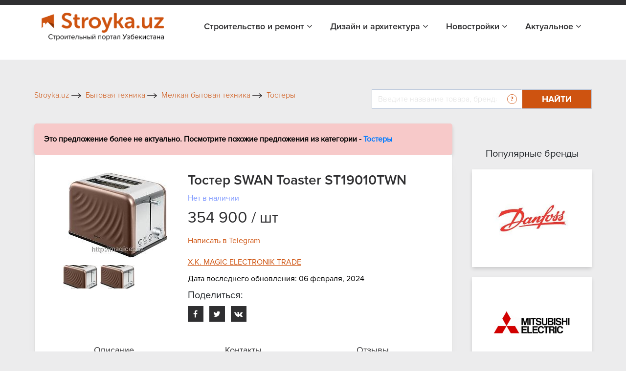

--- FILE ---
content_type: text/html; charset=UTF-8
request_url: https://stroyka.uz/offer/toster-swan-toaster-st19010twn
body_size: 14654
content:
<!DOCTYPE html>
<html lang="ru">
<head>
    <title>Тостер SWAN Toaster ST19010TWN в Ташкенте, цена 354900  от Х.К. MAGIC ELECTRONIK TRADE, купить в Ташкенте на Stroyka.uz</title>    <meta name="yandex-verification" content="cd7e8d356e5e0447"/>
    <meta name="yandex-verification" content="3644c49041156d65"/>
    <meta name="yandex-verification" content="4ab895416a5fc903"/>
    <meta http-equiv="X-UA-Compatible" content="IE=edge"/>
    <meta name="viewport" content="width=device-width, initial-scale=1.0"/>
                                
                <link rel="icon" type="image/x-icon" href="https://stroyka.uz/favicon.ico?t=1"/>
    <script type="application/ld+json">
        {
            "@context": "https://schema.org/",
            "@type": "WebSite",
            "name": "Stroyka.uz",
            "url": "https://stroyka.uz",
            "potentialAction": {
                "@type": "SearchAction",
                "target": "https://stroyka.uz/search?q={search_term_string}",
                "query-input": "required name=search_term_string"
            }
        }
    </script>
       <meta http-equiv="Content-Type" content="text/html; charset=UTF-8" />
<meta name="keywords" content="Тостер SWAN Toaster ST19010TWN, Тостер SWAN Toaster ST19010TWN купить, Тостер SWAN Toaster ST19010TWN цена, Тостер SWAN Toaster ST19010TWN заказать, Тостер SWAN Toaster ST19010TWN нархи, Тостер SWAN Toaster ST19010TWN в Ташкенте, Тостер SWAN Toaster ST19010TWN прайс лист" />
<meta name="description" content="Тостер SWAN Toaster ST19010TWN в Ташкенте, цена 354900  от Х.К. MAGIC ELECTRONIK TRADE - купить оптом и в розницу во всех городах Узбекистана на Stroyka.uz" />
<script type="text/javascript" data-skip-moving="true">(function(w, d, n) {var cl = "bx-core";var ht = d.documentElement;var htc = ht ? ht.className : undefined;if (htc === undefined || htc.indexOf(cl) !== -1){return;}var ua = n.userAgent;if (/(iPad;)|(iPhone;)/i.test(ua)){cl += " bx-ios";}else if (/Windows/i.test(ua)){cl += ' bx-win';}else if (/Macintosh/i.test(ua)){cl += " bx-mac";}else if (/Linux/i.test(ua) && !/Android/i.test(ua)){cl += " bx-linux";}else if (/Android/i.test(ua)){cl += " bx-android";}cl += (/(ipad|iphone|android|mobile|touch)/i.test(ua) ? " bx-touch" : " bx-no-touch");cl += w.devicePixelRatio && w.devicePixelRatio >= 2? " bx-retina": " bx-no-retina";var ieVersion = -1;if (/AppleWebKit/.test(ua)){cl += " bx-chrome";}else if (/Opera/.test(ua)){cl += " bx-opera";}else if (/Firefox/.test(ua)){cl += " bx-firefox";}ht.className = htc ? htc + " " + cl : cl;})(window, document, navigator);</script>


<link href="/local/templates/stroyka/components/askaron/askaron.reviews.for.element/review_list_detail/style.css?16722230881863" type="text/css"  rel="stylesheet" />
<link href="/local/templates/stroyka/components/askaron/askaron.reviews.new/add_review_news/style.css?16722230882283" type="text/css"  rel="stylesheet" />
<link href="/local/templates/stroyka/css/bootstrap.min.css?1672223088144877" type="text/css"  data-template-style="true"  rel="stylesheet" />
<link href="/local/templates/stroyka/libs/font-awesome-4.7.0/css/font-awesome.min.css?167222308931000" type="text/css"  data-template-style="true"  rel="stylesheet" />
<link href="/local/templates/stroyka/css/slick.css?16722230881737" type="text/css"  data-template-style="true"  rel="stylesheet" />
<link href="/local/templates/stroyka/css/jquery.fancybox.css?167222308817670" type="text/css"  data-template-style="true"  rel="stylesheet" />
<link href="/local/templates/stroyka/css/main.css?172966161466786" type="text/css"  data-template-style="true"  rel="stylesheet" />
<link href="/local/templates/stroyka/custom/styles.css?172959639911524" type="text/css"  data-template-style="true"  rel="stylesheet" />
<link href="/local/templates/stroyka/css/media.css?172959642317472" type="text/css"  data-template-style="true"  rel="stylesheet" />
<link href="/local/templates/stroyka/components/bitrix/menu/menu_bottom/style.min.css?1672223088490" type="text/css"  data-template-style="true"  rel="stylesheet" />
<link href="/local/templates/stroyka/template_styles.css?167222308915775" type="text/css"  data-template-style="true"  rel="stylesheet" />







<meta property="og:image:width" content="500" />
<meta property="og:image:height" content="430" />
<meta property="og:image"  content="https://stroyka.uz/upload/iblock/40c/06p2y1bm8zhxv5s6kff78z5d8110f874.jpg">
<meta property="og:title" content="Тостер SWAN Toaster ST19010TWN в Ташкенте, цена 354900  от Х.К. MAGIC ELECTRONIK TRADE, купить в Ташкенте на Stroyka.uz">
<meta property="og:description" content="Тостер SWAN Toaster ST19010TWN в Ташкенте, цена 354900  от Х.К. MAGIC ELECTRONIK TRADE - купить оптом и в розницу во всех городах Узбекистана на Stroyka.uz">
<meta property="og:type" content="website">
<link rel="canonical" href="https://stroyka.uz/offer/toster-swan-toaster-st19010twn"/>



    <meta name="robots" content="index, follow">
            </head>
<body>

<div style="text-align: center; padding: 14px 5px; padding: 0" class="top-new-alert">
        <noindex>
                    <div class="only_desk"><ins data-revive-zoneid="1072" data-revive-id="898d9d54a6b974c114a52a14b5add651"></ins></div>
            <div class="only_mob"><div id="adfox_171290582639725905"></div>
</div>
            </noindex>
    </div>


<!-- Google tag (gtag.js) -->
<!-- Yandex.Metrika counter -->
<noscript>
    <div><img src="https://mc.yandex.ru/watch/34623770" style="position:absolute; left:-9999px;" alt=""/></div>
</noscript>
<!-- /Yandex.Metrika counter -->
<section class="top_header" id="topHead">
    <div class="my_container">
        <div class="top_header_all">
                        <div class="top_header_all_1">
                <!--     <a class="top_header_all_1_aaa" href="#">
						<span class="top_header_all_1_img1">
						    <img src="/img/look1.svg">
					    </span>
                    <span>Войти</span>
                </a>
                <a href="#">
                    Регистрация
                </a>-->
            </div>
            
        </div>
    </div>
</section>


    <header id="topNav" class="fHeader">
        <div class="container">
            <!-- Logo text or image -->
            <a href="/" class="logo">
                <img src="/local/templates/stroyka/img/stroyka.png"></a>
            <!-- Top Nav -->
            <div class="navbar-collapse nav-main-collapse collapse pull-right">
                <nav class="nav-main mega-menu">

                    <nav class="nav-main mega-menu">
                        <ul class="nav nav-pills nav-main scroll-menu" id="topMain">


                            <li class="dropdown ">
                                <a href="javascript:void(0)">Строительство и ремонт <i class="fa fa-angle-down"></i>
                                </a>
                                <ul class="dropdown-menu">
                                    <li>
                                        <a class="" href="/offers">Товары и услуги</a>
                                    </li>

                                 <!--   <li>
                                        <a class="" href="/orgs">Поставщики</a>
                                    </li>-->
                                    <li>
                                        <a class="" href="/brands">Бренды</a>
                                    </li>
                                </ul>
                            </li>
                            <li class="dropdown ">
                                <a href="javascript:void(0)">Дизайн и архитектура <i class="fa fa-angle-down"></i>
                                </a>
                                <ul class="dropdown-menu">

                                    <li>
                                        <a class="" href="/projects">Проекты</a>
                                    </li>
                                    <li>
                                        <a class="" href="/arkhitekturnoe_proektirovanie_i_dizain">Авторы</a>
                                    </li>
                                </ul>
                            </li>
							<!--
                            <li class=" ">
                                <a href="/orgs/developers">Девелоперы</a>
                            </li>
							-->

							<li class="dropdown ">
                                <a href="javascript:void(0)">Новостройки <i class="fa fa-angle-down"></i>
                                </a>
                                <ul class="dropdown-menu">
                                    <li>
                                        <a class="" href="/novostroyki">Жилые комплексы</a>
                                    </li>

                                    <li>
                                        <a class="" href="/developers">Девелоперы</a>
                                    </li>
                                </ul>
                            </li>

                            <li class="dropdown ">
                                <a href="javascript:void(0)">Актуальное <i class="fa fa-angle-down"></i>
                                </a>
                                <ul class="dropdown-menu">
                                    <li>
                                        <a class="" href="/articles">Новости</a>
                                    </li>

                                    <li>
                                        <a class="" href="/exhibitions">Выставки</a>
                                    </li>
                                </ul>
                            </li>
                        </ul>
                    </nav>
                </nav>

            </div>
            <!-- /Top Nav -->
        </div>
    </header>

        <!--Тип баннера: Fullscreen-->
        <!--Расположение: верх страницы (mobile)-->
        <div id="adfox_170013432191031249"></div>
            

<!-- advertising  -->
<div class="container_945px">
    <div class="stom_container image_res">
                    <ins data-revive-zoneid="1074" data-revive-id="898d9d54a6b974c114a52a14b5add651"></ins>        </div>
</div>
<!-- search top -->
<div class="my_container">
    <div class="toplink_search_cover row">
        <div class="toplink_search_cover_form col">
            			
					<a href="/" title="Stroyka.uz" >
						<span >Stroyka.uz</span>
						<span><img src=/local/templates/stroyka/img/arrow1.svg></span>
					</a>
								
					<a href="/offers/bytovaya-tekhnika" title="Бытовая техника" >
						<span >Бытовая техника</span>
						<span><img src=/local/templates/stroyka/img/arrow1.svg></span>
					</a>
								
					<a href="/offers/melkaya-bytovaya-tekhnika" title="Мелкая бытовая техника" >
						<span >Мелкая бытовая техника</span>
						<span><img src=/local/templates/stroyka/img/arrow1.svg></span>
					</a>
								
					<a href="/offers/tostery" title="Тостеры" >
						<span >Тостеры</span>
						<span class="breadcrumb_last_img"><img src=/local/templates/stroyka/img/arrow1.svg></span>
					</a>
				
				<p class="breadcrumb_last">
					<span  class="last_bread">Тостер SWAN Toaster ST19010TWN</span>
					
				</p><script type="application/ld+json">
{
  "@context": "https://schema.org/", 
  "@type": "BreadcrumbList", 
  "itemListElement": [{
    "@type": "ListItem", 
    "position": 1, 
    "name": "Stroyka.uz",
    "item": "https://stroyka.uz"  
  },{
    "@type": "ListItem", 
    "position": 3, 
    "name": "Бытовая техника",
    "item": "https://stroyka.uz/offers/bytovaya-tekhnika"  
  },{
    "@type": "ListItem", 
    "position": 4, 
    "name": "Мелкая бытовая техника",
    "item": "https://stroyka.uz/offers/melkaya-bytovaya-tekhnika"  
  },{
    "@type": "ListItem", 
    "position": 5, 
    "name": "Тостеры",
    "item": "https://stroyka.uz/offers/tostery"  
  },{
    "@type": "ListItem", 
    "position": 6, 
    "name": "Тостер SWAN Toaster ST19010TWN",
    "item": "https://stroyka.uz/offer/toster-swan-toaster-st19010twn"  
  }  ]
}
</script>                        <div style="clear:both"></div>
        </div>
        <div class="toplink_search_cover_form col-auto">
            
        <form action="/search" id="title-search">
            <div class="search_top_all">
                <div class="input-group">
                    <input id="title-search-input" type="text" name="q" value=""  autocomplete="off" class="form-control" placeholder="Введите название товара, бренда, поставщика стройматериалов "  aria-describedby="basic-addon2">
                    <div class="input-group-append">
                            <span class="search_top_all_quesion">
                                <img src="/local/templates/stroyka/img/quesion.svg">
                                <span class="search_top_all_quesion_text">
                                    <span class="search_top_all_quesion_text_st"></span>
                         Воспользуйтесь нашим поиском чтобы найти интересующий вас товар, поставщика, бренд или публикацию. Введите слово или фразу по которой хотите найти информацию и нажмите кнопку "Найти" или Enter.
                         </span>
                            </span>
                        <button class="btn search_red_btn" id="basic-addon2" type="submit">
                            <span class="search_red_btn_11i"><i class="fa fa-search" aria-hidden="true"></i></span>
                            <span class="search_red_btn_22w">Найти</span>
                        </button>
                    </div>
                </div>
            </div>
        </form>


        </div>
    </div>
</div>
<section class="stomser">
    <div class="my_container">
                
                
<div class="stomser_all">
    <div class="stomser_all_75per">
        <script type="application/ld+json">
    {
        "@context": "https://schema.org/",
        "@type": "Product",
        "name": "Тостер SWAN Toaster ST19010TWN",
        "image": "https://stroyka.uz/upload/iblock/40c/06p2y1bm8zhxv5s6kff78z5d8110f874.jpg",
        "brand":"Х.К. MAGIC ELECTRONIK TRADE",
        "sku":"81802",
        "gtin12":"81802",
        "manufacturer": {
        "@type": "Organization",
            "name":"67122"
    },
        "category": "Тостеры",
        "description": "Тостеры SWAN 900W1 год гарантия Производитель КИТАЙ ",
        "url": "https://stroyka.uz/offer/toster-swan-toaster-st19010twn",
        "offers": {
        "@type": "Offer",
            "url": "https://stroyka.uz/offer/toster-swan-toaster-st19010twn",
            "priceCurrency": "UZS",
            "priceValidUntil": "2026-04-29",
            "price": "354900",
            "availability": "https://schema.org/InStock",
            "itemCondition": "https://schema.org/NewCondition"
        },
        "aggregateRating": {
        "@type": "AggregateRating",
        "ratingValue": "3",
        "bestRating": "5",
        "worstRating": "0",
        "ratingCount": "1"
        }
    }
</script>


    
        <div class="error-box">
        <p>Это предложение более не актуально. Посмотрите похожие предложения из категории -
            <a href="/offers/tostery">Тостеры            </a>
        </p>
    </div>
<div class="mainmet_center_cover">
    <div class="mainmet_center_all stomser_relitive_div none_padding">
        <div class="mainmet_center_all_withouth">
            <div class="stomser_all_75per_left">
                <div class="st_twoslider">
                    <div class="slider-for">
                                                    <div class="st_twoslider_big_item">
                                <a href="/upload/resize_cache/iblock/40c/260_175_1/06p2y1bm8zhxv5s6kff78z5d8110f874.jpg" target="_blank" data-fancybox="gallery"
                                   data-caption="Тостер SWAN Toaster ST19010TWN Фото #2996912">
                                    <img alt="Тостер SWAN Toaster ST19010TWN Фото #2996912" src="/upload/resize_cache/iblock/40c/260_175_1/06p2y1bm8zhxv5s6kff78z5d8110f874.jpg">
                                </a>
                            </div>
                                                    <div class="st_twoslider_big_item">
                                <a href="/upload/resize_cache/iblock/e1d/260_175_1/22ynpk1v0sg6ecxjuuzslktfnqjt8c54.jpg" target="_blank" data-fancybox="gallery"
                                   data-caption="Тостер SWAN Toaster ST19010TWN Фото #2996913">
                                    <img alt="Тостер SWAN Toaster ST19010TWN Фото #2996913" src="/upload/resize_cache/iblock/e1d/260_175_1/22ynpk1v0sg6ecxjuuzslktfnqjt8c54.jpg">
                                </a>
                            </div>
                                                                    </div>
                    <div class="slider-nav_cover">
                        <div class="slider-nav_cover_arrows">
                            <button class="prev11">
                                <i class="fa fa-angle-left" aria-hidden="true"></i>
                            </button>
                            <button class="next11">
                                <i class="fa fa-angle-right" aria-hidden="true"></i>
                            </button>
                        </div>
                                                    <div class="slider-nav">
                                                                    <div class="st_twoslider_smoll_item">
                                        <img alt="Тостер SWAN Toaster ST19010TWN" src="/upload/resize_cache/iblock/40c/71_51_2/06p2y1bm8zhxv5s6kff78z5d8110f874.jpg">
                                    </div>
                                                                    <div class="st_twoslider_smoll_item">
                                        <img alt="Тостер SWAN Toaster ST19010TWN" src="/upload/resize_cache/iblock/e1d/71_51_2/22ynpk1v0sg6ecxjuuzslktfnqjt8c54.jpg">
                                    </div>
                                                            </div>
                                            </div>
                </div>
            </div>
            <div class="stomser_all_75per_right">
                <h1 class="st_prise_product_h11">
                    Тостер SWAN Toaster ST19010TWN                </h1>
                <div class="st_prise_product">
                    <a class="st_prise_product_1a" href="javascript:void(0)">Нет в наличии</a>
                                        <h4 class="st_prise_product_h432">
                                                354 900 / шт                    </h4>
                </div>
                                                                            <div style="margin-top: 15px; margin-bottom: 10px;" class="tg_link">
                            <a rel="nofollow" target="_blank"
                               onclick="PromStat.setTgClick('56337')
                                       PromStat.setNewTgClick('56337')
                                       analitika.phoneEvent.telegram()" title="Написать в Telegram"
                               href="https://stroyka.uz/opentelegram?start=stroyka-application-56337" class=" z_h_l">
                               <span class="">
                                   Написать в Telegram                               </span>
                            </a>
                        </div>
                    
                                <!--                      <div class="st_catalogddall_1_left_adres">
                        <p class="st_catalogddall_1_left_adres11">Телефон:</p>
                        <div class="st_catalogddall_1_left_adres22">
                            <div class="stom75perR_callnum">

                                <a class="stom75perR_callnum_aa list_phone_"
                                   href="javascript:void(0)">
                                    +998
                                </a>
                                <div class="stom75perR_callbtnshow_cover">
                                    <span>...</span>
                                    <button class="stom75perR_callbtnshow" onclick="ShowPhone(this, , '.list_phone_')">
                                        – показать
                                    </button>
                                </div>
                            </div>
                        </div>
                    </div>
                -->                <div class="st_prise_product22">
                    <a class="st_prise_product22_a" rel="nofollow"  href="/org/kh-k-magic-electronik-trade">Х.К. MAGIC ELECTRONIK TRADE</a>
                    <!--<div class="d-flex align-items-center mb-2">
                        <div class="st_prise_product22_a_img">
                            <img src="/img/rr2.png">
                        </div>
                        <p class="st_prise_product22_a_ppp">Отправить сообщение</p>
                    </div>
                    <div class="d-flex align-items-center mb-2">
                        <div class="st_prise_product22_a_img">
                            <img src="/img/rr1.png">
                        </div>
                        <p class="st_prise_product22_a_ppp">Написать в телеграм</p>
                    </div>-->
                                            <p class="st_prise_product22_a_ppp">Дата последнего обновления: 06 февраля, 2024</p>
                    
                    <noindex>
<div class="st_sharethis">
    <h5 class="add_com_h5topsdfg">Поделиться:</h5>
    <div class="st_sharethis_links">
        <a href="https://www.facebook.com/sharer/sharer.php?u=https://stroyka.uz/offer/toster-swan-toaster-st19010twn" target="_blank"  rel="nofollow">
            <i class="fa fa-facebook" aria-hidden="true"></i>
        </a>
        <a href="https://twitter.com/intent/tweet?url=https%3A%2F%2Fstroyka.uz%2Foffer%2Ftoster-swan-toaster-st19010twn" target="_blank"  rel="nofollow">
            <i class="fa fa-twitter" aria-hidden="true"></i>
        </a>
        <a href="http://vk.com/share.php?url=https://stroyka.uz/offer/toster-swan-toaster-st19010twn" target="_blank"  rel="nofollow">
            <i class="fa fa-vk" aria-hidden="true"></i>
        </a>
    </div>
</div>
</noindex>
                </div>
            </div>
        </div>
    </div>

    

    <!-- tab information -->
    <div class="stomtabin">
        <div class="stomtabin_navt_tab-content pt-0 pb-0">
            <ul class=" nav nav-pills stomtabin_nav-pills" id="pills-tab" role="tablist">
                                    <li class="nav-item">
                        <a class="nav-link active" id="pills-home-tab" data-toggle="pill" href="#pills-home" role="tab" aria-controls="pills-home" aria-selected="true">
                            Описание
                        </a>
                    </li>
                                                                    <li class="nav-item">
                        <a class="nav-link " id="pills-contact-tab" data-toggle="pill" href="#pills-contact" role="tab" aria-controls="pills-contact" aria-selected="false">
                            Контакты
                        </a>
                    </li>
                                    <li class="nav-item">
                    <a class="nav-link " id="pills-contact-tab2" data-toggle="pill" href="#pills-contact2" role="tab" aria-controls="pills-contact2" aria-selected="false">
                        Отзывы
                    </a>
                </li>
            </ul>
        </div>
        <div class="stomtabin_navt_tab-content tab-content" id="pills-tabContent">
                                        <div class="tab-pane fade show active" id="pills-home" role="tabpanel" aria-labelledby="pills-home-tab">
                    <p> </p>
                    <p>Тостеры SWAN 900W<br>1 год гарантия <br>Производитель КИТАЙ </p>
                                    </div>
                                                    <div class="tab-pane fade " id="pills-contact" role="tabpanel" aria-labelledby="pills-contact-tab">

                    <div class="st_contacttabd">
                        <div class="st_contacttabd_1">
                            <p class="st_contacttabd_1_left">
                                Организация:
                            </p>
                            <p class="st_contacttabd_1_right">
                                Х.К. MAGIC ELECTRONIK TRADE                            </p>
                        </div>
                                                                                                    <div class="st_contacttabd_1">
                                <p class="st_contacttabd_1_left">
                                    Адрес:
                                </p>
                                <p class="st_contacttabd_1_right">
                                    Чиланзарский р-н, Торговый ринок INTEGRO                                </p>
                            </div>
                                                                    </div>

                    <!-- <div class="st_catalogddall_1_left_adres">
                            <p class="st_catalogddall_1_left_adres11">Телефон:</p>
                            <div class="st_catalogddall_1_left_adres22">
                                <div class="stom75perR_callnum">

                                    <a class="stom75perR_callnum_aa list_phone_"
                                       href="javascript:void(0)">
                                        +998
                                    </a>
                                    <div class="stom75perR_callbtnshow_cover">
                                        <span>...</span>
                                        <button class="stom75perR_callbtnshow" onclick="ShowPhone(this, , '.list_phone_')">
                                            – показать
                                        </button>
                                    </div>
                                </div>
                            </div>
                        </div>-->

                </div>
                            <div class="tab-pane fade " id="pills-contact2" role="tabpanel" aria-labelledby="pills-contact-tab">
                
<div class="askaron-reviews-for-element">



    <div id="commentId" class="comments_75per">

        <!--'start_frame_cache_btUzKs'-->
    <h5 id="commentAddId" class="add_com_h5topsdfg">Комментарии</h5>

            
    <div class="add_com_covera">
        <form action="/offer/toster-swan-toaster-st19010twn" method="POST">
            <input type="hidden" name="sessid" id="sessid" value="1e0cda7d61e7b8c435f944d47748f725" />            <input type="hidden" name="new_review_added" value="" >
            <input type="hidden" id="star_input_hidden" name="new_review[GRADE]">
            <!--<div class="star-rating"><h4 class="h4_stars">:</h4><div class="rating">
                                                                <input
                                class="radio-"
                                id="star"
                                type="radio"
                                name="new_review[GRADE]"
                                value=""
                                                            checked
                                                    ><label for="star" class="star star-"></label>&nbsp;&nbsp;
                                                            </div>
            </div>-->

            <div class="comments_75per_1_strcov">
            <h6>Оценка:</h6>
            <div class="star"></div>
            </div>




                    <div class="add_com_h5topsdfg_coformcont stroyka-db">
                                                <div class="form-group ln_form_group">
                            <label for="www2">Ваше имя</label>
                            <input class="form-control" type="text" id="www2" required name="new_review[AUTHOR_NAME]" value="">
                        </div>
                                                                            <div class="form-group ln_form_group">
                                <label for="www3">E-mail</label>
                                <input type="email"  name="new_review[AUTHOR_EMAIL]" value="" required class="form-control" id="www3">
                            </div>
                                                <div class="form-group ln_form_group">
                            <label for="www">Комментарий</label>
                            <textarea  class="form-control" id="www" rows="6" required
                                       name="new_review[TEXT]"></textarea>
                        </div>


                    
                        <div class="form-group ln_form_group">
                            <input type="submit" class="btn blue_btn_forlnk" name="new_review_form"
                                   value="Комментировать">
                        </div>
                    </div>
                                                    <div class="add_com_h5topsdfg_inforcon43">
								<span>
									Комментарий будет опубликован
									после проверки модератором
								</span>
                            </div>
                        
                        <input type="hidden" name="new_review_form" value="Y">



        </form>
    </div>
    










<!--'end_frame_cache_btUzKs'-->    </div>
     <!--   <div class="comments_75per_topotz">
            <h5>Отзывы</h5>
            <button class="btn comments_75per_topotz_btn">Оставить отзыв</button>
        </div>-->
        <ul class="myList" style="list-style-type: none; padding-left: 0;">
                </ul>
        </div>
            </div>
        </div>
    </div>
    <div class="mobi-btns">
        <a href="#" class="mobi-btn mobi-btn__call numbers-popup__open js_popup_open_detail">
            <img src="/local/templates/stroyka/img/phone-call.svg" alt="ico">
            Позвонить
        </a>
        <a href="https://t.me/promuzbot?start=stroyka-application-56337" class="mobi-btn mobi-btn__telegram"
           onclick="PromStat.setTgClick('56337')
                   PromStat.setNewTgClick('56337')
                   analitika.phoneEvent.telegram()" target="_blank">
            <img src="/local/templates/stroyka/img/telegram.svg" alt="ico">
            Написать
        </a>
    </div>
    <div class="numbers-popup js_popup_detail">
        <div class="numbers-popup__content js_popup_content_detail">
            <span class="numbers-popup__close js_popup_close_detail">
                <img src="/local/templates/stroyka/img/close.svg" alt="ico">
            </span>
            <a href="/org/kh-k-magic-electronik-trade" class="numbers-popup__title">
                Х.К. MAGIC ELECTRONIK TRADE            </a>

                            <a href="tel:+998 97 400 02 07" class="numbers-popup__number">
                    +998 97 400 02 07                </a>
            
            <p class="numbers-popup__advice">
                Скажите продавцу, что получили его номер телефона на Stroyka.uz. Уточняйте о возможных скидках. </p>

            <div class="numbers-popup-more" id="groupping_popup_block" style="display: none;">
                <div class="numbers-popup-more__title">
                    Похожие товары от других продавцов </div>
            </div>
        </div>
    </div>
    <div class="pr_callmodal">
        <div class="layer"></div>
        <div class="pr_cmbody">
            <div class="txt">
                <div class="line"></div>

                <!-- TODO В разработке -->
                <!--                                <div class="numbers-popup-more" style="margin-bottom: 45px;" id="groupping_mobile_block">-->
                <!--                                    <div class="numbers-popup-more__title">-->
                <!--                                        Похожие товары от других продавцов </div>-->
                <!--                                    <div class="numbers-popup-more__item">-->
                <!--                                        <div class="numbers-popup-more__img">-->
                <!--                                            <img style="min-width: 70px;" src="--><!--" alt="--><!--">-->
                <!--                                        </div>-->
                <!--                                        <div class="number-popup-more__wrap">-->
                <!--                                            <a target="_blank" href="https://www.prom.uz/ads//streych-plenka/" class="numbers-popup-more__name">-->
                <!--                                                Стретч пленка </a>-->
                <!--                                            <div class="numbers-popup-more__prov">-->
                <!--                                                <span>Продавец:</span> "DOVON" OOO-->
                <!--                                            </div>-->
                <!--                                            <a href="#" class="numbers-popup-more__feedback">-->
                <!--                                                Связаться с продавцом-->
                <!--                                            </a>-->
                <!--                                        </div>-->
                <!--                                    </div>-->
                <!--                                </div>-->
                <!-- TODO ------END-------------->

                <hr id="groupping_mobile_hr" style="">
                <p>Скажите продавцу, что получили его номер телефона на Stroyka.uz. Уточняйте о возможных
                    скидках.</p>
                                    <span>
                                    <a href="tel:+998 97 400 02 07">+998 97 400 02 07</a>
                                </span>
                            </div>
            <a href="javascript:void(0)" class="pr_cancl">Отменить</a>
        </div>
    </div>

</div>
                                            <div class="st_all_likenews">
        <h4 class="st_all_likenews__h4">Похожие предложения от других продавцов</h4>
        <div class="st_all_likenews_cover">
                            <div class="st_all_likenews_cover_1" id="bx_1373509569_477495">
                    <div class="st_all_likenews_cover_1_img">
                        <img alt="Тостер Конвеерный ECT-300" src="/upload/resize_cache/iblock/eb6/128_128_2/wd6imshh1iy77gavwklvh32top6w4c28.jpg">
                    </div>
                    <div class="st_all_likenews_cover_rightd">
                        <div class="mr-2">
                            <h5 class="st_all_likenews_cover_rightd_h5"><a class="newsall_1_content_h4 e_link" href="/offer/toster-konveernyi-ect-300">Тостер Конвеерный ECT-300</a></h5>
                            <div class="st_all_likenews_cover_rightd_call">
                                <p class="st_all_liken_c___pp">
                                    Категория:
                                </p>
                                <p class="st_all_liken_c___pp2">
                                    Тостеры                                </p>
                            </div>
                                                            <div class="st_all_likenews_cover_rightd_call">
                                    <p class="st_all_liken_c___pp">
                                        Поставщик:
                                    </p>
                                    <p class="st_all_liken_c___pp2">
                                        KITMACH                                    </p>
                                </div>
                                                                                        <div class="st_catalogddall_1_left_adres">
                                    <p class="st_all_liken_c___pp">Телефон:</p>
                                    <div class="st_catalogddall_1_left_adres22">
                                        <div class="stom75perR_callnum">
                                            <p class="st_all_liken_c___pp2">
                                            <div class="stom75perR_callbtnshow_cover">
                                                <div class="stom75perR_callnum numbers-popup__open js_open_popup_list"
                                                     onclick="                                                             PromStat.setPhoneView('1217695');
                                                             PromStat.setNewPhoneView('1217695');
                                                                                                                  analitika.phoneEvent.ShowNumber()"
                                                     data-name="KITMACH"
                                                     data-phone ="[&quot;+998 99 802 74 00&quot;,&quot;+998 71 203 74 00&quot;]"
                                                     data-detail-url="/org/konditer-uz"
                                                     data-id="1217695"   >
                                                    +998 – показать
                                                </div>
                                            </div>
                                            </p>
                                        </div>
                                    </div>
                                </div>
                                                    </div>
                        <div class="st_catalogddall_1_right_a_abv">
                            
                            <p style="text-align: right">
                                <b class="st_catalogddall_1_right_h5h5">
                                                                        5 865 000 сум / шт</b>
                            </p>

                            <a class="st_catalogddall_1_right_a e_link" href="/offer/toster-konveernyi-ect-300">
                                <i class="fa fa-angle-right" aria-hidden="true"></i>
                                <span>
                                                    Подробно
                                                </span>
                            </a>
                        </div>
                    </div>
                </div>
                            <div class="st_all_likenews_cover_1" id="bx_1373509569_347808">
                    <div class="st_all_likenews_cover_1_img">
                        <img alt="Тостер Remta Изгара ребристая (Жарочная поверхность) R 87" src="/upload/resize_cache/iblock/0c7/128_128_2/pz1rg68b7pvb06j2dgtt12j12nq8kcdp.jpg">
                    </div>
                    <div class="st_all_likenews_cover_rightd">
                        <div class="mr-2">
                            <h5 class="st_all_likenews_cover_rightd_h5"><a class="newsall_1_content_h4 e_link" href="/offer/toster-remta-izgara-rebristaya-zharochnaya-poverkhnost-r-87-988416">Тостер Remta Изгара ребристая (Жарочная поверхность) R 87</a></h5>
                            <div class="st_all_likenews_cover_rightd_call">
                                <p class="st_all_liken_c___pp">
                                    Категория:
                                </p>
                                <p class="st_all_liken_c___pp2">
                                    Тостеры                                </p>
                            </div>
                                                            <div class="st_all_likenews_cover_rightd_call">
                                    <p class="st_all_liken_c___pp">
                                        Поставщик:
                                    </p>
                                    <p class="st_all_liken_c___pp2">
                                        KITMACH                                    </p>
                                </div>
                                                                                        <div class="st_catalogddall_1_left_adres">
                                    <p class="st_all_liken_c___pp">Телефон:</p>
                                    <div class="st_catalogddall_1_left_adres22">
                                        <div class="stom75perR_callnum">
                                            <p class="st_all_liken_c___pp2">
                                            <div class="stom75perR_callbtnshow_cover">
                                                <div class="stom75perR_callnum numbers-popup__open js_open_popup_list"
                                                     onclick="                                                             PromStat.setPhoneView('237740');
                                                             PromStat.setNewPhoneView('237740');
                                                                                                                  analitika.phoneEvent.ShowNumber()"
                                                     data-name="KITMACH"
                                                     data-phone ="[&quot;+998 99 802 74 00&quot;,&quot;+998 71 203 74 00&quot;]"
                                                     data-detail-url="/org/konditer-uz"
                                                     data-id="237740"   >
                                                    +998 – показать
                                                </div>
                                            </div>
                                            </p>
                                        </div>
                                    </div>
                                </div>
                                                    </div>
                        <div class="st_catalogddall_1_right_a_abv">
                            
                            <p style="text-align: right">
                                <b class="st_catalogddall_1_right_h5h5">
                                                                        4 485 000 / шт</b>
                            </p>

                            <a class="st_catalogddall_1_right_a e_link" href="/offer/toster-remta-izgara-rebristaya-zharochnaya-poverkhnost-r-87-988416">
                                <i class="fa fa-angle-right" aria-hidden="true"></i>
                                <span>
                                                    Подробно
                                                </span>
                            </a>
                        </div>
                    </div>
                </div>
                            <div class="st_all_likenews_cover_1" id="bx_1373509569_355470">
                    <div class="st_all_likenews_cover_1_img">
                        <img alt="Электрический тостер 20" src="/upload/resize_cache/iblock/4a6/128_128_2/34vzb1wk4sd7p0gj4ns7jruoxh1hqqi4.png">
                    </div>
                    <div class="st_all_likenews_cover_rightd">
                        <div class="mr-2">
                            <h5 class="st_all_likenews_cover_rightd_h5"><a class="newsall_1_content_h4 e_link" href="/offer/elektricheskiy-toster-20-1006063">Электрический тостер 20</a></h5>
                            <div class="st_all_likenews_cover_rightd_call">
                                <p class="st_all_liken_c___pp">
                                    Категория:
                                </p>
                                <p class="st_all_liken_c___pp2">
                                    Тостеры                                </p>
                            </div>
                                                            <div class="st_all_likenews_cover_rightd_call">
                                    <p class="st_all_liken_c___pp">
                                        Поставщик:
                                    </p>
                                    <p class="st_all_liken_c___pp2">
                                        Profrest Equipment                                    </p>
                                </div>
                                                                                        <div class="st_catalogddall_1_left_adres">
                                    <p class="st_all_liken_c___pp">Телефон:</p>
                                    <div class="st_catalogddall_1_left_adres22">
                                        <div class="stom75perR_callnum">
                                            <p class="st_all_liken_c___pp2">
                                            <div class="stom75perR_callbtnshow_cover">
                                                <div class="stom75perR_callnum numbers-popup__open js_open_popup_list"
                                                     onclick="                                                             PromStat.setPhoneView('240518');
                                                             PromStat.setNewPhoneView('240518');
                                                                                                                  analitika.phoneEvent.ShowNumber()"
                                                     data-name="Profrest Equipment"
                                                     data-phone ="[&quot;+998909845555&quot;,&quot;+998954780707 &quot;]"
                                                     data-detail-url="/org/prof-rest"
                                                     data-id="240518"   >
                                                    +998 – показать
                                                </div>
                                            </div>
                                            </p>
                                        </div>
                                    </div>
                                </div>
                                                    </div>
                        <div class="st_catalogddall_1_right_a_abv">
                            
                            <p style="text-align: right">
                                <b class="st_catalogddall_1_right_h5h5">
                                    от                                     2 150 000 сум / шт</b>
                            </p>

                            <a class="st_catalogddall_1_right_a e_link" href="/offer/elektricheskiy-toster-20-1006063">
                                <i class="fa fa-angle-right" aria-hidden="true"></i>
                                <span>
                                                    Подробно
                                                </span>
                            </a>
                        </div>
                    </div>
                </div>
                            <div class="st_all_likenews_cover_1" id="bx_1373509569_501628">
                    <div class="st_all_likenews_cover_1_img">
                        <img alt="Конвейерный тостер ATALAY ADEK-01M" src="/upload/resize_cache/iblock/0be/128_128_2/v72jsmp8yz0z12jjyqlo3bzjw6un4j5r.webp">
                    </div>
                    <div class="st_all_likenews_cover_rightd">
                        <div class="mr-2">
                            <h5 class="st_all_likenews_cover_rightd_h5"><a class="newsall_1_content_h4 e_link" href="/offer/konveiernyi-toster-atalay-adek-01m">Конвейерный тостер ATALAY ADEK-01M</a></h5>
                            <div class="st_all_likenews_cover_rightd_call">
                                <p class="st_all_liken_c___pp">
                                    Категория:
                                </p>
                                <p class="st_all_liken_c___pp2">
                                    Тостеры                                </p>
                            </div>
                                                            <div class="st_all_likenews_cover_rightd_call">
                                    <p class="st_all_liken_c___pp">
                                        Поставщик:
                                    </p>
                                    <p class="st_all_liken_c___pp2">
                                        Horeca Trade OOO                                    </p>
                                </div>
                                                                                        <div class="st_catalogddall_1_left_adres">
                                    <p class="st_all_liken_c___pp">Телефон:</p>
                                    <div class="st_catalogddall_1_left_adres22">
                                        <div class="stom75perR_callnum">
                                            <p class="st_all_liken_c___pp2">
                                            <div class="stom75perR_callbtnshow_cover">
                                                <div class="stom75perR_callnum numbers-popup__open js_open_popup_list"
                                                     onclick="                                                             PromStat.setPhoneView('1254276');
                                                             PromStat.setNewPhoneView('1254276');
                                                                                                                  analitika.phoneEvent.ShowNumber()"
                                                     data-name="Horeca Trade OOO"
                                                     data-phone ="[&quot;+998336161656&quot;]"
                                                     data-detail-url="/org/horeca-trade"
                                                     data-id="1254276"   >
                                                    +998 – показать
                                                </div>
                                            </div>
                                            </p>
                                        </div>
                                    </div>
                                </div>
                                                    </div>
                        <div class="st_catalogddall_1_right_a_abv">
                            
                            <p style="text-align: right">
                                <b class="st_catalogddall_1_right_h5h5">
                                                                        35 250 000 сум / шт</b>
                            </p>

                            <a class="st_catalogddall_1_right_a e_link" href="/offer/konveiernyi-toster-atalay-adek-01m">
                                <i class="fa fa-angle-right" aria-hidden="true"></i>
                                <span>
                                                    Подробно
                                                </span>
                            </a>
                        </div>
                    </div>
                </div>
                        <div class="numbers-popup js_popup_list">
                <div class="numbers-popup__content js_popup_content">
                <span class="numbers-popup__close js_close_popup_list">
                    <img src="/local/templates/stroyka/img/close.svg" alt="ico">
                </span>
                    <a href="#" class="numbers-popup__title js_popup_link"></a>

                    <div class="js_popup_phone">
                                            </div>

                    <p class="numbers-popup__advice">
                        Скажите продавцу, что получили его номер телефона на Stroyka.uz. Уточняйте о возможных скидках. </p>

                    <div class="numbers-popup-more" id="groupping_popup_block" style="display: none;">
                        <div class="numbers-popup-more__title">
                            Похожие товары от других продавцов </div>
                    </div>
                </div>
            </div>
            <div class="pr_callmodal">
                <div class="layer"></div>
                <div class="pr_cmbody">
                    <div class="txt">
                        <div class="line"></div>

                        <!-- TODO В разработке -->
                        <!--                                <div class="numbers-popup-more" style="margin-bottom: 45px;" id="groupping_mobile_block">-->
                        <!--                                    <div class="numbers-popup-more__title">-->
                        <!--                                        Похожие товары от других продавцов </div>-->
                        <!--                                    <div class="numbers-popup-more__item">-->
                        <!--                                        <div class="numbers-popup-more__img">-->
                        <!--                                            <img style="min-width: 70px;" src="--><!--" alt="--><!--">-->
                        <!--                                        </div>-->
                        <!--                                        <div class="number-popup-more__wrap">-->
                        <!--                                            <a target="_blank" href="https://www.prom.uz/ads//streych-plenka/" class="numbers-popup-more__name">-->
                        <!--                                                Стретч пленка </a>-->
                        <!--                                            <div class="numbers-popup-more__prov">-->
                        <!--                                                <span>Продавец:</span> "DOVON" OOO-->
                        <!--                                            </div>-->
                        <!--                                            <a href="#" class="numbers-popup-more__feedback">-->
                        <!--                                                Связаться с продавцом-->
                        <!--                                            </a>-->
                        <!--                                        </div>-->
                        <!--                                    </div>-->
                        <!--                                </div>-->
                        <!-- TODO ------END-------------->

                        <hr id="groupping_mobile_hr" style="">
                        <p>
                            Скажите продавцу, что получили его номер телефона на Stroyka.uz. Уточняйте о возможных
                            скидках.
                        </p>
                        <span class="js_mob_popup_phone"></span>
                    </div>
                    <a href="javascript:void(0)" class="pr_cancl">Отменить</a>
                </div>
            </div>
        </div>
    </div>
    </div>
        <div class="stomser_all_25per">
        <div class="advertising_rightside">
                        <ins data-revive-zoneid="1076" data-revive-id="898d9d54a6b974c114a52a14b5add651"></ins>        </div>
        <div class="advertising_rightside">
                        <ins data-revive-zoneid="1077" data-revive-id="898d9d54a6b974c114a52a14b5add651"></ins>        </div>
        <div class="advertising_rightside">
                    </div>


                        <div class="top_brands">
                <h3>
                    Популярные бренды
                </h3>
                <div class="top_brands-block">
                                            <a href="/brand/danfoss" class="top_brands-link" title="Danfoss">
                            <img src="/upload/resize_cache/iblock/f1c/245_200_1/f1c100574d261206f82f82c5aef31df7.jpg" alt="Danfoss">
                        </a>
                                            <a href="/brand/mitsubishi-electrics" class="top_brands-link" title="Mitsubishi Electrics">
                            <img src="/upload/resize_cache/iblock/1c9/245_200_1/1c99739d20a53fcdc9907572db1dd228.png" alt="Mitsubishi Electrics">
                        </a>
                                            <a href="/brand/reflex" class="top_brands-link" title="Reflex">
                            <img src="/upload/resize_cache/iblock/460/245_200_1/4602b6b06c611f0116e69a51f7a7128f.png" alt="Reflex">
                        </a>
                                            <a href="/brand/rosenberg" class="top_brands-link" title="Rosenberg">
                            <img src="/upload/resize_cache/iblock/82b/245_200_1/82b560f6b85f9175adc774c482e9d0f3.png" alt="Rosenberg">
                        </a>
                    
                </div>
            </div>
            

    </div>
</div>
                <style>
    p.breadcrumb_last {
        display: none;
    }

    span.breadcrumb_last_img {
        display: none;
    }
    h1.catmetp_top1filter_h3331{
        display: none;
    }
    .top_brands {
        margin-top: 20px;
    }
    .top_brands h3 {
        font-size: 20px;
        margin-bottom: 20px;
        text-align: center;
    }
    a.top_brands-link {
        width: 100%;
        margin-bottom: 20px;
        flex-shrink: 0;
        box-shadow: 0px 4px 8px -1px rgba(0, 0, 0, 0.16);
        height: 200px;
        padding: 20px;
        background: #fff;
        box-sizing: border-box;
        transition: 0.2s;
    }
    .top_brands-link:hover{
        transition: 0.2s;
        box-shadow:  0px 1px 10px 0px #2a99c8;
    }
    .top_brands-link img {
        height: 100%;
        margin: auto;
        display: block;
    }

    .top_brands-block {
        display: flex;
        flex-direction: column;
        align-items: center;
    }

    @media (max-width: 767.98px) {
        a.top_brands-link {
            margin-right: 45px;
            margin-bottom: 0px;
            width: 185px;
            height: 165px;

        }
        .top_brands-block::-webkit-scrollbar-track
        {
            -webkit-box-shadow: inset 0 0 6px rgba(0,0,0,0.3);
            background-color: #F5F5F5;
            border-radius: 10px;
        }

        .top_brands-block::-webkit-scrollbar
        {
            width: 0px;
            background-color: #F5F5F5;
            height: 0px;
            transition: height 0.2s;
        }
        .top_brands-block:hover::-webkit-scrollbar{
            height: 4px;
            transition: height 0.2s;
        }

        .top_brands-block::-webkit-scrollbar-thumb
        {
            background-color: #696969;
            border-radius: 10px;
        }
        .top_brands {
            margin-bottom: 35px;
            width: 100%;
        }
        .top_brands-block {
            flex-direction: row;
            overflow: scroll;
            justify-content: center;
            padding: 10px;
        }
    }
    @media (max-width: 979.98px) {
        .top_brands-block {
            justify-content: flex-start;
            transition: height 0.2s;
        }
    }
    @media (max-width: 619.98px) {
        a.top_brands-link {
            width: 185px;
        }
    }
</style>


</div>
</section>
<!-- advertising  -->
<div class="container_945px">
    <div class="stom_container padbot_60px image_res">
                    <ins data-revive-zoneid="1075" data-revive-id="898d9d54a6b974c114a52a14b5add651"></ins>        </div>
</div>

<!-- footer -->
<footer class="footer">
    <noindex>
        <div class="my_container">

                <div class="footer_all">
	<div class="footer_all_1">
		<p class="footer_1_ppp">
			 Посетителям
		</p>
		 
<ul>

			<li><a rel="nofollow" href="/brands">Бренды</a></li>
		
			<li><a rel="nofollow" href="/arkhitekturnoe_proektirovanie_i_dizain">Студии</a></li>
		
			<li><a rel="nofollow" href="/developers">Девелоперы</a></li>
		
			<li><a rel="nofollow" href="/offers">Товары и услуги</a></li>
		
			<li><a rel="nofollow" href="/articles">Новости</a></li>
		
            <li>

            <a target="_blank" rel="nofollow" href="https://t.me/dizayn_stroyka_uz">Идеи для дизайна вашего дома</a>
            
        </li>
    </ul>
	</div>
	<div class="footer_all_1">
		<p class="footer_1_ppp">
			 Организациям
		</p>
		 
<ul>

			<li><a rel="nofollow" href="/add_org/">Добавить организацию</a></li>
		
			<li><a rel="nofollow" href="/add_article/">Добавить публикацию</a></li>
		
			<li><a rel="nofollow" href="/advertising/">Размещение на портале</a></li>
		
    </ul>
	</div>
	<div class="footer_all_1">
		<p class="footer_1_ppp">
			 Справка
		</p>
		 
<ul>

			<li><a rel="nofollow" href="/about/">О портале</a></li>
		
			<li><a rel="nofollow" href="/contacts/">Контакты</a></li>
		
			<li><a rel="nofollow" href="/terms/">Правила</a></li>
		
			<li><a rel="nofollow" href="/job/">Работа на Stroyka.uz</a></li>
		
			<li><a rel="nofollow" href="https://top.uz">Top.uz</a></li>
		
			<li><a rel="nofollow" href="https://www.prom.uz">Prom.uz</a></li>
		
    </ul>
	</div>
	<div class="footer_all_1">
		<p class="footer_1_ppp">
			 Мы в социальных сетях:
		</p>
		<div class="top_header_all_2">
<a rel="nofollow" href="https://www.facebook.com/p/Stroykauz-100069864858560/"> <img src="/local/templates/stroyka/img/fb1.svg"> </a>
 <a rel="nofollow" href="https://t.me/dizayn_stroyka_uz" target="_blank">
    <img src="/local/templates/stroyka/img/tg1.svg" alt="Telegram">
</a>
		</div>
		<div class="footer_all_1_inforlast">
			<h5>Контакты:</h5>
 <span style="color:#ffffff"><span>info</span><span>@</span><span>stroyka.uz</span></span>
			<div style="color:white">
                100170, Узбекистан,&nbsp;<br> г. Ташкент,&nbsp;<br> ул. Сайрам 25
			</div>
		</div>
	</div>
</div>
 <br>
        </div>
    </noindex>

</footer>

<!-- last div after footer -->
<div class="lastaferfoot">
	<div class="my_container">
		<h4>© 2005-2026 Stroyka.uz. Все права защищены.</h4>
	</div>
</div>
<br>
<!-- Roll up banner -->
<div class="roll_wrapper_par">
    <style>
        body footer{
            padding-bottom: 120px;
        }
        @media (max-width: 756px) {
            body footer{
                padding-bottom: 160px;
            }
        }
    </style>

    <div class="roll-wrap" style="display: none">
        <div class="roll-banner roll-mob roll-mob-btns">
            <a title="Закрыть" onclick="CloseRoll(this)" class="roll-close">&times;</a>
            <ins data-revive-zoneid="950" data-revive-id="898d9d54a6b974c114a52a14b5add651"></ins>
                <ins data-revive-zoneid="1079" data-revive-id="898d9d54a6b974c114a52a14b5add651"></ins>            </div>
        <div class="roll-banner roll-desk">
            <a title="Закрыть" onclick="CloseRoll(this)" class="roll-close">&times;</a>
            <ins data-revive-zoneid="949" data-revive-id="898d9d54a6b974c114a52a14b5add651"></ins>
                <ins data-revive-zoneid="1078" data-revive-id="898d9d54a6b974c114a52a14b5add651"></ins>            </div>
    </div>
</div>
<!-- / Roll up banner -->




<script>window.yaContextCb = window.yaContextCb || []</script>

<script src="https://yandex.ru/ads/system/context.js" async></script>
<script src="/local/templates/stroyka/js/jquery.min.js" type="text/javascript"></script>
<script type="text/javascript">if(!window.BX)window.BX={};if(!window.BX.message)window.BX.message=function(mess){if(typeof mess==='object'){for(let i in mess) {BX.message[i]=mess[i];} return true;}};</script>
<script type="text/javascript">(window.BX||top.BX).message({'JS_CORE_LOADING':'Загрузка...','JS_CORE_NO_DATA':'- Нет данных -','JS_CORE_WINDOW_CLOSE':'Закрыть','JS_CORE_WINDOW_EXPAND':'Развернуть','JS_CORE_WINDOW_NARROW':'Свернуть в окно','JS_CORE_WINDOW_SAVE':'Сохранить','JS_CORE_WINDOW_CANCEL':'Отменить','JS_CORE_WINDOW_CONTINUE':'Продолжить','JS_CORE_H':'ч','JS_CORE_M':'м','JS_CORE_S':'с','JSADM_AI_HIDE_EXTRA':'Скрыть лишние','JSADM_AI_ALL_NOTIF':'Показать все','JSADM_AUTH_REQ':'Требуется авторизация!','JS_CORE_WINDOW_AUTH':'Войти','JS_CORE_IMAGE_FULL':'Полный размер'});</script><script type="text/javascript" src="/bitrix/js/main/core/core.min.js?1742292926219752"></script><script>BX.setJSList(['/bitrix/js/main/core/core_ajax.js','/bitrix/js/main/core/core_promise.js','/bitrix/js/main/polyfill/promise/js/promise.js','/bitrix/js/main/loadext/loadext.js','/bitrix/js/main/loadext/extension.js','/bitrix/js/main/polyfill/promise/js/promise.js','/bitrix/js/main/polyfill/find/js/find.js','/bitrix/js/main/polyfill/includes/js/includes.js','/bitrix/js/main/polyfill/matches/js/matches.js','/bitrix/js/ui/polyfill/closest/js/closest.js','/bitrix/js/main/polyfill/fill/main.polyfill.fill.js','/bitrix/js/main/polyfill/find/js/find.js','/bitrix/js/main/polyfill/matches/js/matches.js','/bitrix/js/main/polyfill/core/dist/polyfill.bundle.js','/bitrix/js/main/core/core.js','/bitrix/js/main/polyfill/intersectionobserver/js/intersectionobserver.js','/bitrix/js/main/lazyload/dist/lazyload.bundle.js','/bitrix/js/main/polyfill/core/dist/polyfill.bundle.js','/bitrix/js/main/parambag/dist/parambag.bundle.js']);
</script>
<script type="text/javascript">(window.BX||top.BX).message({'LANGUAGE_ID':'ru','FORMAT_DATE':'DD.MM.YYYY','FORMAT_DATETIME':'DD.MM.YYYY HH:MI:SS','COOKIE_PREFIX':'BITRIX_SM','SERVER_TZ_OFFSET':'18000','UTF_MODE':'Y','SITE_ID':'s1','SITE_DIR':'/','USER_ID':'','SERVER_TIME':'1769666965','USER_TZ_OFFSET':'0','USER_TZ_AUTO':'Y','bitrix_sessid':'1e0cda7d61e7b8c435f944d47748f725'});</script><script type="text/javascript" src="/bitrix/js/colspan.js?1672223024364"></script>
<script type="text/javascript" src="/bitrix/components/bitrix/search.title/script.min.js?16722230226443"></script>
<script type="text/javascript" src="/local/templates/stroyka/js/jquery.min.js?167222308988144"></script>
<script type="text/javascript" src="/local/templates/stroyka/js/bootstrap.min.js?167222308948944"></script>
<script type="text/javascript" src="/local/templates/stroyka/js/slick.min.js?167222308942863"></script>
<script type="text/javascript" src="/local/templates/stroyka/js/jquery.fancybox.js?1672223089145815"></script>
<script type="text/javascript" src="/local/templates/stroyka/js/jquery.star-rating-svg.js?167222308911849"></script>
<script type="text/javascript" src="/local/templates/stroyka/js/common.js?16722230899003"></script>
<script type="text/javascript" src="/local/templates/stroyka/custom/scripts.js?17296611734223"></script>
<script type="text/javascript">var _ba = _ba || []; _ba.push(["aid", "dc57d2b9fd35fff0eea7bc46c6844534"]); _ba.push(["host", "stroyka.uz"]); (function() {var ba = document.createElement("script"); ba.type = "text/javascript"; ba.async = true;ba.src = (document.location.protocol == "https:" ? "https://" : "http://") + "bitrix.info/ba.js";var s = document.getElementsByTagName("script")[0];s.parentNode.insertBefore(ba, s);})();</script>


<script async src="https://data.jitsu.dataengine.click/p.js" data-onload="jitsuLoaded" data-write-key="cm91bztbq0000286jxtw7xhe5"></script>

<script>
        window.jitsuLoaded = function (jitsu) {
            
                        // Event with properties
            jitsu.track("itemPurchased", { price: 99 });
                    }
    </script>
<script>
    window.yaContextCb.push(()=>{
        Ya.adfoxCode.create({
            ownerId: 381864,
            containerId: 'adfox_171290582639725905',
            params: {
                pp: 'catv',
                ps: 'ggnn',
                p2: 'p',
                pk: 'banner mobile nadshapkoy'
            }
        })
    })
</script><script async src="https://www.googletagmanager.com/gtag/js?id=G-FD9Z12SM4E"></script>
<script>
    window.dataLayer = window.dataLayer || [];
    function gtag(){dataLayer.push(arguments);}
    gtag('js', new Date());

    gtag('config', 'G-FD9Z12SM4E');
</script>

<script type="text/javascript">
    (function (m, e, t, r, i, k, a) {
        m[i] = m[i] || function () {
            (m[i].a = m[i].a || []).push(arguments)
        };
        m[i].l = 1 * new Date();
        k = e.createElement(t), a = e.getElementsByTagName(t)[0], k.async = 1, k.src = r, a.parentNode.insertBefore(k, a)
    })
    (window, document, "script", "https://mc.yandex.ru/metrika/tag.js", "ym");

    ym(34623770, "init", {
        clickmap: true,
        trackLinks: true,
        accurateTrackBounce: true,
        ecommerce: "dataLayer"
    });
</script>
<script>
            window.yaContextCb.push(()=>{
                Ya.adfoxCode.create({
                    ownerId: 381864,
                    containerId: 'adfox_170013432191031249',
                    params: {
                        pp: 'catq',
                        ps: 'ggnn',
                        p2: 'hiuq',
                        pk: 'fullscreen banner mob'
                    }
                })
            })
        </script>
<script>
    if($(window).width() > 768) {
        $('.js_open_popup_list').click(function(e) {
            let $parent = $(this).parents('.catmetp_datadocinfor');
            let name = $(this).attr('data-name');
            let phone = $(this).data('phone');
            let detailUrl = $(this).attr('data-detail-url');
            let id = $(this).attr('data-id');
            let title = 'Пишите нам в телеграм';
            let res = '';
            e.preventDefault();
            $parent.find('.js_popup_link').attr('href', detailUrl);
            $parent.find('.js_popup_link').html(name);


            if (phone == null || phone == 'Пишите нам в телеграм') {
                res = '<a rel="nofollow" target="_blank" onclick="PromStat.setTgClick('+id+'); PromStat.setNewTgClick('+id+');'
                    + 'analitika.phoneEvent.telegram()" title="'+title+'"'
                    + 'href="https://t.me/promuzbot?start=stroyka-application-'+id+'" class=" z_h_l">'
                    + '<span class="">'+title+'</span>'
                    + '</a>'
            } else {
                phone.forEach(function (item) {
                    res += '<a href="tel:"'+item+'" class="numbers-popup__number">'+item+'</a>'
                });
            }

            $parent.find('.js_popup_phone').html(res);

            $parent.find('.js_popup_list').fadeIn(600)
        })

        $('.js_close_popup_list').click(e => {
            $('.numbers-popup').fadeOut(600)
        })

        $('.js_popup_list').click(e => {
            let div = $(".js_popup_content");
            if (!div.is(e.target)
                && div.has(e.target).length === 0) {
                $('.js_popup_list').fadeOut(600);
            }
        })

    } else {

        $('.js_open_popup_list').click(function (e) {
            let phone = $(this).data('phone');
            console.log(phone);
            let id = $(this).attr('data-id');
            let title = 'Пишите нам в телеграм';
            let res = '';
            e.preventDefault()
            $('body').addClass('over');
            $('.catmetp_datadocinfor').find('.pr_callmodal').fadeIn();
            $('.catmetp_datadocinfor').find('.pr_cmbody').addClass('active');
            if (phone == null || phone == 'Пишите нам в телеграм') {
                res = '<a rel="nofollow" target="_blank" onclick="PromStat.setTgClick('+id+'); PromStat.setNewTgClick('+id+');'
                    + 'analitika.phoneEvent.telegram()" title="'+title+'"'
                    + 'href="https://t.me/promuzbot?start=stroyka-application-'+id+'" class=" z_h_l">'
                    + '<span class="">'+title+'</span>'
                    + '</a>'
            } else {
                phone.forEach(function (item) {
                    res += '<a href="tel:"'+item+'" class="numbers-popup__number">'+item+'</a>'
                });
            }
            $('.js_mob_popup_phone').html(res);
        });

        $('.pr_cancl, .pr_callmodal .layer, .pr_callmodal .line').click(function () {
            $('body').removeClass('over');
            $('.pr_cmbody').removeClass('active');
            $('.pr_callmodal').fadeOut();
        });

    }
</script>
<script>
        $(function () {
            PromStat.setViewProduct('56337');
        })
    </script>
<script>

    if($(window).width() > 768) {
        $('.js_popup_open_detail').click(function(e) {
            e.preventDefault()
            $('.mainmet_center_cover').find('.js_popup_detail').fadeIn(600)
        })

        $('.js_popup_close_detail').click(e => {
            $('.js_popup_detail').fadeOut(600)
        })

        $('.js_popup_detail').click(e => {
            let div = $(".js_popup_content_detail");
            if (!div.is(e.target)
                && div.has(e.target).length === 0) {
                $('.js_popup_detail').fadeOut(600);
            }
        })

    } else {
        //__popup mobile
        $('.mobi-btn__call').click(function (e) {
            e.preventDefault()
            $('body').addClass('over');
            $(this).parents('.mainmet_center_cover').find('.pr_callmodal').fadeIn();
            $(this).parents('.mainmet_center_cover').find('.pr_cmbody').addClass('active');
        });

        $('.js_popup_open_detail').click(function (e) {
            e.preventDefault()
            $('body').addClass('over');
            $('.mainmet_center_cover').find('.pr_callmodal').fadeIn();
            $('.mainmet_center_cover').find('.pr_cmbody').addClass('active');
        });

        $('.pr_cancl, .pr_callmodal .layer, .pr_callmodal .line').click(function () {
            $('body').removeClass('over');
            $('.pr_cmbody').removeClass('active');
            $('.pr_callmodal').fadeOut();
        });

    }


    $('[data-fancybox="gallery" data-caption="SOME 1"]').fancybox({
        buttons: [
            "slideShow",
            "thumbs",
            "zoom",
            "fullScreen",
            "share",
            "close"
        ],
        loop: false,
        protect: true
    });

</script>
<script>
    if($(window).width() > 768) {
        $('.js_open_popup_list').click(function(e) {
            let $parent = $(this).parents('.st_all_likenews');
            let name = $(this).attr('data-name');
            let phone = $(this).data('phone');
            let detailUrl = $(this).attr('data-detail-url');
            let id = $(this).attr('data-id');
            let title = 'Пишите нам в телеграм';
            let res = '';
            console.log(phone);
            e.preventDefault();
            $parent.find('.js_popup_link').attr('href', detailUrl);
            $parent.find('.js_popup_link').html(name);


            if (phone == null || phone == 'Пишите нам в телеграм') {
                res = '<a rel="nofollow" target="_blank" onclick="PromStat.setTgClick('+id+'); PromStat.setNewTgClick('+id+');'
                    + 'analitika.phoneEvent.telegram()" title="'+title+'"'
                    + 'href="https://t.me/promuzbot?start=stroyka-application-'+id+'" class=" z_h_l">'
                    + '<span class="">'+title+'</span>'
                    + '</a>'
            } else {
                phone.forEach(function (item) {
                    res += '<a href="tel:"'+item+'" class="numbers-popup__number">'+item+'</a>'
                });
            }

            $parent.find('.js_popup_phone').html(res);

            $parent.find('.js_popup_list').fadeIn(600)
        })

        $('.js_close_popup_list').click(e => {
            $('.js_popup_list').fadeOut(600)
        })

        $('.numbers-popup_list').click(e => {
            let div = $(".js_popup_content_list");
            if (!div.is(e.target)
                && div.has(e.target).length === 0) {
                $('.js_popup_list').fadeOut(600);
            }
        })

    } else {

        $('.js_open_popup_list').click(function (e) {
            let phone = $(this).data('phone');
            let id = $(this).attr('data-id');
            let title = 'Пишите нам в телеграм';
            let res = '';
            e.preventDefault()
            $('body').addClass('over');
            $('.st_all_likenews').find('.pr_callmodal').fadeIn();
            $('.st_all_likenews').find('.pr_cmbody').addClass('active');

            if (phone == null || phone == 'Пишите нам в телеграм') {
                res = '<a rel="nofollow" target="_blank" onclick="PromStat.setTgClick('+id+'); PromStat.setNewTgClick('+id+');'
                    + 'analitika.phoneEvent.telegram()" title="'+title+'"'
                    + 'href="https://t.me/promuzbot?start=stroyka-application-'+id+'" class=" z_h_l">'
                    + '<span class="">'+title+'</span>'
                    + '</a>'
            } else {
                phone.forEach(function (item) {
                    res += '<a href="tel:"'+item+'" class="numbers-popup__number">'+item+'</a>'
                });
            }

            $('.js_mob_popup_phone').html(res);
        });

        $('.pr_cancl, .pr_callmodal .layer, .pr_callmodal .line').click(function () {
            $('body').removeClass('over');
            $('.pr_cmbody').removeClass('active');
            $('.pr_callmodal').fadeOut();
        });

    }
</script>



<script>
    if($(window).width() > 768) {
        $('.js_open_popup_list').click(function(e) {
            let $parent = $(this).parents('.st_all_likenews');
            let name = $(this).attr('data-name');
            let phone = $(this).data('phone');
            let detailUrl = $(this).attr('data-detail-url');
            let id = $(this).attr('data-id');
            let title = 'Пишите нам в телеграм';
            let res = '';
            console.log(phone);
            e.preventDefault();
            $parent.find('.js_popup_link').attr('href', detailUrl);
            $parent.find('.js_popup_link').html(name);


            if (phone == null || phone == 'Пишите нам в телеграм') {
                res = '<a rel="nofollow" target="_blank" onclick="PromStat.setTgClick('+id+'); PromStat.setNewTgClick('+id+');'
                    + 'analitika.phoneEvent.telegram()" title="'+title+'"'
                    + 'href="https://t.me/promuzbot?start=stroyka-application-'+id+'" class=" z_h_l">'
                    + '<span class="">'+title+'</span>'
                    + '</a>'
            } else {
                phone.forEach(function (item) {
                    res += '<a href="tel:"'+item+'" class="numbers-popup__number">'+item+'</a>'
                });
            }

            $parent.find('.js_popup_phone').html(res);

            $parent.find('.js_popup_list').fadeIn(600)
        })

        $('.js_close_popup_list').click(e => {
            $('.js_popup_list').fadeOut(600)
        })

        $('.numbers-popup_list').click(e => {
            let div = $(".js_popup_content_list");
            if (!div.is(e.target)
                && div.has(e.target).length === 0) {
                $('.js_popup_list').fadeOut(600);
            }
        })

    } else {

        $('.js_open_popup_list').click(function (e) {
            let phone = $(this).data('phone');
            let id = $(this).attr('data-id');
            let title = 'Пишите нам в телеграм';
            let res = '';
            e.preventDefault()
            $('body').addClass('over');
            $('.st_all_likenews').find('.pr_callmodal').fadeIn();
            $('.st_all_likenews').find('.pr_cmbody').addClass('active');

            if (phone == null || phone == 'Пишите нам в телеграм') {
                res = '<a rel="nofollow" target="_blank" onclick="PromStat.setTgClick('+id+'); PromStat.setNewTgClick('+id+');'
                    + 'analitika.phoneEvent.telegram()" title="'+title+'"'
                    + 'href="https://t.me/promuzbot?start=stroyka-application-'+id+'" class=" z_h_l">'
                    + '<span class="">'+title+'</span>'
                    + '</a>'
            } else {
                phone.forEach(function (item) {
                    res += '<a href="tel:"'+item+'" class="numbers-popup__number">'+item+'</a>'
                });
            }

            $('.js_mob_popup_phone').html(res);
        });

        $('.pr_cancl, .pr_callmodal .layer, .pr_callmodal .line').click(function () {
            $('body').removeClass('over');
            $('.pr_cmbody').removeClass('active');
            $('.pr_callmodal').fadeOut();
        });

    }
</script>



<script async="" src="//cab.adcaravan.uz/delivery/asyncjs.php"></script><script>
    var analitika= {
        viewSet: {
            doctors: false,
            service: false
        },
        data:{
            tag:[],
            category:[]
        },
        priceClicked:false,
        phoneEvent:{
            ShowNumber:function () {
                ga('send', {
                    hitType: 'event',
                    eventCategory: 'org',
                    eventAction: 'showPhone',
                    eventLabel: 'prom',
                });
            },
            telegram:function () {
                ga('send', {
                    hitType: 'event',
                    eventCategory: 'org',
                    eventAction: 'telegram',
                    eventLabel: 'prom',
                });
            },
        },
    }

    //Инициализация и подключение библиотеки analytics.js от Google Analytics
    window.ga=window.ga||function(){(ga.q=ga.q||[]).push(arguments)};ga.l=+new Date;
    ga('create', 'UA-143956264-1', 'auto'); // создание трекера. [ UA-144983215-1 ] - токент проекта kliniki24 в GA
    ga('create', 'UA-143956264-1', 'auto', 'book');
</script><script async src='https://www.google-analytics.com/analytics.js'></script><script defer src="https://static.cloudflareinsights.com/beacon.min.js/vcd15cbe7772f49c399c6a5babf22c1241717689176015" integrity="sha512-ZpsOmlRQV6y907TI0dKBHq9Md29nnaEIPlkf84rnaERnq6zvWvPUqr2ft8M1aS28oN72PdrCzSjY4U6VaAw1EQ==" data-cf-beacon='{"version":"2024.11.0","token":"217bbb99ba3d4fc3a008432c31766ed6","r":1,"server_timing":{"name":{"cfCacheStatus":true,"cfEdge":true,"cfExtPri":true,"cfL4":true,"cfOrigin":true,"cfSpeedBrain":true},"location_startswith":null}}' crossorigin="anonymous"></script>
</body>
</html>